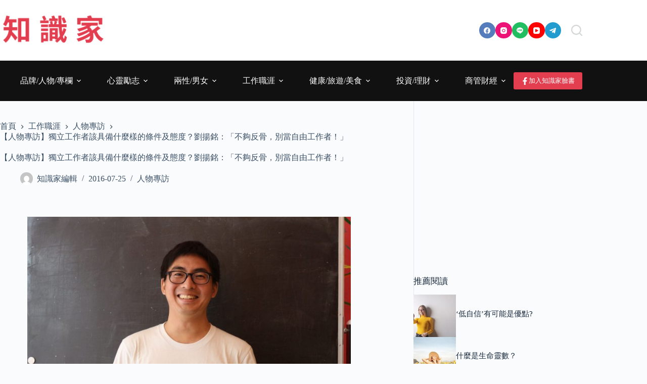

--- FILE ---
content_type: text/html; charset=utf-8
request_url: https://www.google.com/recaptcha/api2/aframe
body_size: 268
content:
<!DOCTYPE HTML><html><head><meta http-equiv="content-type" content="text/html; charset=UTF-8"></head><body><script nonce="a7AGaZKjFvi6EMUbmDzNqg">/** Anti-fraud and anti-abuse applications only. See google.com/recaptcha */ try{var clients={'sodar':'https://pagead2.googlesyndication.com/pagead/sodar?'};window.addEventListener("message",function(a){try{if(a.source===window.parent){var b=JSON.parse(a.data);var c=clients[b['id']];if(c){var d=document.createElement('img');d.src=c+b['params']+'&rc='+(localStorage.getItem("rc::a")?sessionStorage.getItem("rc::b"):"");window.document.body.appendChild(d);sessionStorage.setItem("rc::e",parseInt(sessionStorage.getItem("rc::e")||0)+1);localStorage.setItem("rc::h",'1769906302041');}}}catch(b){}});window.parent.postMessage("_grecaptcha_ready", "*");}catch(b){}</script></body></html>